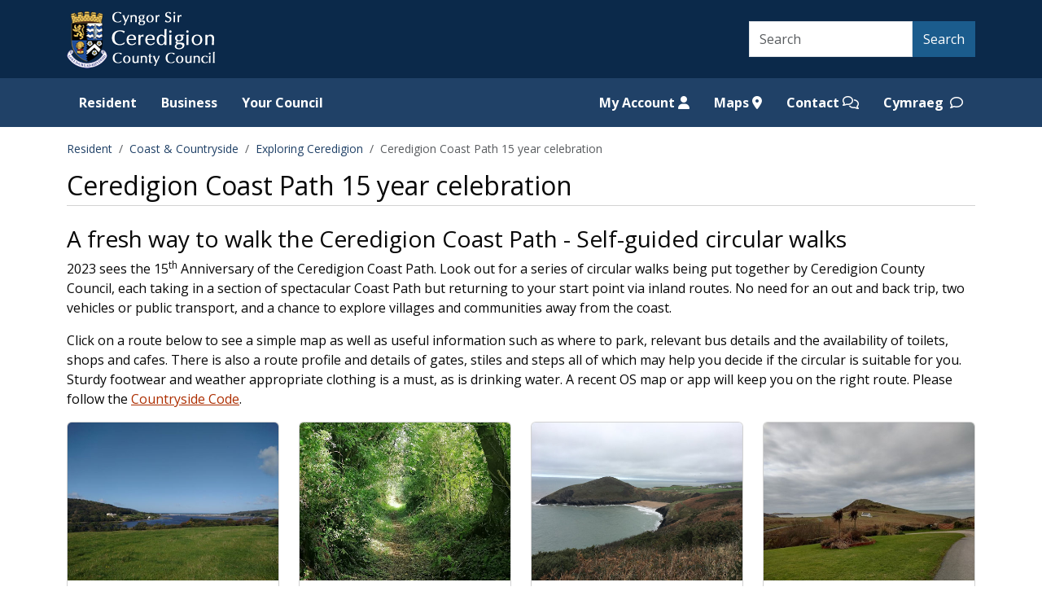

--- FILE ---
content_type: text/html; charset=utf-8
request_url: https://www.ceredigion.gov.uk/resident/coast-countryside/exploring-ceredigion/ceredigion-coast-path-15-year-celebration/
body_size: 38326
content:

<!DOCTYPE html>
<html lang="en-gb">
<head>
    <style>
        .ccc-info {
            display: none;
        }
    </style>
    <script>

        var jsCCCLang = "English";

    </script>
    <script src="/scripts/cookie-banner/gtagconsent.js"></script>
    <script src="https://cc.cdn.civiccomputing.com/9/cookieControl-9.x.min.js"></script>
    <script src="/scripts/cookie-banner/ccccookies.js"></script>
    <!-- Google tag (gtag.js) -->
    <script async src="https://www.googletagmanager.com/gtag/js?id=G-Z241P8M3LN"></script>
    <script>
        window.dataLayer = window.dataLayer || [];
        function gtag() { dataLayer.push(arguments); }
        gtag('js', new Date());

        gtag('config', 'G-Z241P8M3LN');
    </script>

    <meta charset="utf-8" />
    <meta name="viewport" content="width=device-width, initial-scale=1">
    <title>Ceredigion Coast Path 15 year  - Ceredigion County Council</title>
    <!--favicon-->
    <link rel="icon" type="image/x-icon" href="/images/favicon.ico" />

    <!--external styles - bootstrap etc.-->
    <link rel="stylesheet" href="/lib/bootstrap/css/bootstrap.min.css" />
    <link rel="stylesheet" href="/lib/font-awesome/css/all.min.css" />
    <link rel="stylesheet" href="/css/custom.css" />
    <link rel="stylesheet" href="/css/custom-rte.css" />


    <!--google fonts - open sans-->
    <link rel="preconnect" href="https://fonts.googleapis.com">
    <link rel="preconnect" crossorigin href="https://fonts.gstatic.com">
    <link rel="stylesheet" href="https://fonts.googleapis.com/css2?family=Open&#x2B;Sans:wght@400;700&amp;display=swap">
</head>
<body>
    <!--skip to main content link-->
    <div class="d-inline-flex">
        <a href="#mainPageTitle" class="skip-to-content d-inline-block visually-hidden-focusable p-1">Skip to main content</a>
        <h1 class="visually-hidden">Ceredigion County Council website</h1>
    </div>

    <!--flexbox for sticky footer-->
    <div class="content">

        <!--top banner-->
        <header id="top-banner" class="py-1 d-print-none">
            <div class="container">
                <div class="row">
                    <!--council logo-->
                    <div class="col-12 col-lg-6">
                        <div class="row py-1">
                            <div class="col-8">
                                <a class="navbar-brand" href="/resident">
                                    <img id="mainCrest" src="/images/ceredigion-crest-blue-background.png" alt="Ceredigion county council logo" height="80" />
                                </a>
                            </div>
                            <div class="col-4 d-flex align-items-center justify-content-end">
                                <div class="navbar navbar-expand-lg">
                                    <button class="navbar-toggler btn btn-success px-1 py-2 px-sm-2 py-sm-2" type="button" data-bs-toggle="collapse" data-bs-target="#navbarSupportedContent" aria-controls="navbarSupportedContent" aria-expanded="false" aria-label="Toggle navigation">
                                        Menu <span class="fa-solid fa-bars fa-fw" aria-hidden="true"></span>
                                    </button>
                                </div>
                            </div>
                        </div>
                    </div>
                    <!--search bar-->
                    <div id="mainSearch" class="col-12 col-lg-6 d-lg-flex align-items-lg-center justify-content-lg-end">
                        <form class="d-lg-flex flex-lg-row" action="/resident/search" method="get">
                            <label for="search" class="form-label visually-hidden">Search</label>
                            <input type="search" class="form-control rounded-0 mb-2 mb-lg-0" id="search" placeholder="Search" name="q" />
                            <div class="d-grid d-lg-inline-grid">
                                <button class="btn btn-primary rounded-0 mb-2 mb-lg-0" type="submit" id="search-button">Search</button>
                            </div>
                        </form>
                    </div>
                </div>
            </div>
        </header>
        <!--header for printing-->
        <header>
            <div class="container">
                <div class="row">
                    <div class="col-12">
                        <div class="d-none d-print-block">
                            <img src="https://www.ceredigion.gov.uk/media/vilmdmtp/corporate-logo-landscape-black-and-white.png" class="d-none d-print-block" alt="Ceredigion county council logo" height="80" />
                        </div>
                    </div>
                </div>
            </div>
        </header>

        <!--menu-->
            <nav class="navbar navbar-expand-lg py-0">
        <div class="container">
            <div class="collapse navbar-collapse" id="navbarSupportedContent">
                <ul class="navbar-nav me-auto" aria-label="site navigation">

        <li class="nav-item ">
            <a class="nav-link pt-0" False ? "aria-current=page" : "" ) href="https://www.ceredigion.gov.uk/resident/">Resident</a>
        </li>
        <li class="nav-item ">
            <a class="nav-link pt-0" False ? "aria-current=page" : "" ) href="https://www.ceredigion.gov.uk/business/">Business</a>
        </li>
        <li class="nav-item ">
            <a class="nav-link pt-0" False ? "aria-current=page" : "" ) href="https://www.ceredigion.gov.uk/your-council/">Your Council</a>
        </li>
                </ul>
                <ul class="navbar-nav" aria-label="help navigation">

        <li class="nav-item">
            <a class="nav-link pt-0" href="https://www.ceredigion.gov.uk/resident/my-account/">My Account <span class="fa-solid fa-user"></span></a>
        </li>
        <li class="nav-item">
            <a class="nav-link pt-0" href="https://www.ceredigion.gov.uk/resident/maps/">Maps <span class="fa-solid fa-location-dot"></span></a>
        </li>
        <li class="nav-item">
            <a class="nav-link pt-0" href="https://www.ceredigion.gov.uk/resident/contact/">Contact <span class="fa-regular fa-comments"></span></a>
        </li>
                    <li class="nav-item">
                        
        <a class="nav-link pt-0" href="/preswyliwr/yr-arfordir-a-chefn-gwlad/archwilio-ceredigion/dathlu-15-mlynedd-o-llwybr-arfordir-ceredigion/" aria-label="switch language">Cymraeg <span class="fa-regular fa-comment fa-fw ps-1" aria-hidden="true"></span></a>

                    </li>
                </ul>
            </div>
        </div>
    </nav>


        

<!--introductory header with breadcrumb-->
<section class="mt-3">
    <div class="container">
        <div class="row">
            <div class="col-12">
                


    <nav aria-label="breadcrumb" class="d-print-none">
        <ol class="breadcrumb">
                <li class="breadcrumb-item"><a href="/resident/">Resident</a></li>
                <li class="breadcrumb-item"><a href="/resident/coast-countryside/">Coast &amp; Countryside</a></li>
                <li class="breadcrumb-item"><a href="/resident/coast-countryside/exploring-ceredigion/">Exploring Ceredigion</a></li>
            <li class="breadcrumb-item active">Ceredigion Coast Path 15 year celebration</li>
        </ol>
    </nav>

                <h2 id="mainPageTitle" class="main-title">Ceredigion Coast Path 15 year celebration</h2>
            </div>
        </div>
    </div>
</section>

    <!--main content area-->
    <section id="main-content" class="my-3">
        <div class="container">
            <div class="row">
                <div class="col-md-12">
                    <div class="rte-content">
                        
                    </div>
                    <div class="umb-block-list">


<div class="rte-content">
    <h3>A fresh way to walk the Ceredigion Coast Path - Self-guided circular walks</h3>
<p>2023 sees the 15<sup>th</sup> Anniversary of the Ceredigion Coast Path. Look out for a series of circular walks being put together by Ceredigion County Council, each taking in a section of spectacular Coast Path but returning to your start point via inland routes. No need for an out and back trip, two vehicles or public transport, and a chance to explore villages and communities away from the coast.</p>
<p>Click on a route below to see a simple map as well as useful information such as where to park, relevant bus details and the availability of toilets, shops and cafes. There is also a route profile and details of gates, stiles and steps all of which may help you decide if the circular is suitable for you. Sturdy footwear and weather appropriate clothing is a must, as is drinking water. A recent OS map or app will keep you on the right route. Please follow the <a href="/resident/coast-countryside/countryside-code/" title="Countryside Code">Countryside Code</a>.</p>
</div>
        <div class="row d-flex card-containers">
                <div class="col-sm-6 col-lg-3 mb-4">
                    <div class="card d-flex flex-column h-100">
                            <img src="/media/jngdusog/cardigan-ferwig-circular.jpg?width=600&amp;height=600&amp;v=1da8f2208f42910" class="card-img-top" alt="Cardigan - Ferwig" />
                            <div class="card-body d-flex flex-column align-items-start">
                                <p class="h5">Cardigan - Ferwig</p>
                                <p><a rel="noopener" href="/media/qydpraaj/cardigan-ferwig-circular.pdf" target="_blank" title="Cardigan Ferwig Circular">Cardigan - Ferwig Circular</a> - 7 miles</p>
                            </div>

                    </div>
                </div>
                <div class="col-sm-6 col-lg-3 mb-4">
                    <div class="card d-flex flex-column h-100">
                            <img src="/media/5zyprs53/gwbert-circular.jpg?width=600&amp;height=600&amp;v=1da8f2298c41be0" class="card-img-top" alt="Gwbert" />
                            <div class="card-body d-flex flex-column align-items-start">
                                <p class="h5">Gwbert</p>
                                <p><a rel="noopener" href="/media/zrebrzp0/gwbert-circular.pdf" target="_blank" title="Gwbert Circular">Gwbert Circular</a> - 3.5 miles</p>
                            </div>

                    </div>
                </div>
                <div class="col-sm-6 col-lg-3 mb-4">
                    <div class="card d-flex flex-column h-100">
                            <img src="/media/xrrnc54g/ferwig-mwnt-circular.jpg?width=600&amp;height=600&amp;v=1da8f22984a7f10" class="card-img-top" alt="Ferwig - Mwnt" />
                            <div class="card-body d-flex flex-column align-items-start">
                                <p class="h5">Ferwig - Mwnt</p>
                                <p><a rel="noopener" href="/media/oecnh3ie/mwnt-ferwig-circular.pdf" target="_blank" title="Mwnt Ferwig Circular">Ferwig - Mwnt Circular</a> - 5.8 miles</p>
                            </div>

                    </div>
                </div>
                <div class="col-sm-6 col-lg-3 mb-4">
                    <div class="card d-flex flex-column h-100">
                            <img src="/media/5dspujcl/mwnt-circular-north.jpg?width=600&amp;height=600&amp;v=1da8f2297beb9d0" class="card-img-top" alt="Mwnt" />
                            <div class="card-body d-flex flex-column align-items-start">
                                <p class="h5">Mwnt</p>
                                <p><a rel="noopener" href="/media/ggznedlj/mwnt-circular-north.pdf" target="_blank" title="Mwnt Circular North">Mwnt Circular</a> - 4 miles</p>
                            </div>

                    </div>
                </div>
                <div class="col-sm-6 col-lg-3 mb-4">
                    <div class="card d-flex flex-column h-100">
                            <img src="/media/augk2vdv/parc-llyn.jpg?width=600&amp;height=600&amp;v=1da8f2cb34c3560" class="card-img-top" alt="Parc Llyn" />
                            <div class="card-body d-flex flex-column align-items-start">
                                <p class="h5">Parc Llyn</p>
                                <p><a rel="noopener" href="/media/40qfn5q3/parc-llyn-circular.pdf" target="_blank" title="Parc Llyn Circular">Parc Llyn Circular</a> - 5 miles</p>
                            </div>

                    </div>
                </div>
                <div class="col-sm-6 col-lg-3 mb-4">
                    <div class="card d-flex flex-column h-100">
                            <img src="/media/kk5dj3kn/aberporth-cliff-top-trail.jpg?width=600&amp;height=600&amp;v=1da8f2cb3d16af0" class="card-img-top" alt="Aberporth Cliff Top Trail" />
                            <div class="card-body d-flex flex-column align-items-start">
                                <p class="h5">Aberporth Cliff Top Trail</p>
                                <p><a rel="noopener" href="/media/pitnbnmk/aberporth-cliff-top-trail.pdf" target="_blank" title="Aberporth Cliff Top Trail">Aberporth Cliff Top Trail</a> - 1.1 miles</p>
                            </div>

                    </div>
                </div>
                <div class="col-sm-6 col-lg-3 mb-4">
                    <div class="card d-flex flex-column h-100">
                            <img src="/media/tofhsvow/tresaith-penbryn-circular.jpg?width=600&amp;height=600&amp;v=1da8f2cb4542f80" class="card-img-top" alt="Tresaith - Penbryn" />
                            <div class="card-body d-flex flex-column align-items-start">
                                <p class="h5">Tresaith - Penbryn</p>
                                <p><a rel="noopener" href="/media/csnhrico/tresaith-penbryn-circular.pdf" target="_blank" title="Tresaith Penbryn Circular">Tresaith - Penbryn Circular</a> - 4.8 miles</p>
                            </div>

                    </div>
                </div>
                <div class="col-sm-6 col-lg-3 mb-4">
                    <div class="card d-flex flex-column h-100">
                            <img src="/media/ffchkbze/penbryn-llangrannog.jpg?width=600&amp;height=600&amp;v=1da8f36f7a25d70" class="card-img-top" alt="Penbryn - Llangrannog" />
                            <div class="card-body d-flex flex-column align-items-start">
                                <p class="h5">Penbryn - Llangrannog</p>
                                <p><a rel="noopener" href="/media/1d0nqcjq/penbryn-llangrannog.pdf" target="_blank" title="Penbryn Llangrannog">Penbryn - Llangrannog Circular</a> - 4.8 miles</p>
                            </div>

                    </div>
                </div>
                <div class="col-sm-6 col-lg-3 mb-4">
                    <div class="card d-flex flex-column h-100">
                            <img src="/media/wlhhgkwz/llangrannog.jpg?width=600&amp;height=600&amp;v=1da8f36f72d5480" class="card-img-top" alt="Llangrannog" />
                            <div class="card-body d-flex flex-column align-items-start">
                                <p class="h5">Llangrannog</p>
                                <p><a rel="noopener" href="/media/yadopc4o/llangrannog-circular.pdf" target="_blank" title="Llangrannog Circular">Llangrannog Circular</a> - 4.5 miles</p>
                            </div>

                    </div>
                </div>
                <div class="col-sm-6 col-lg-3 mb-4">
                    <div class="card d-flex flex-column h-100">
                            <img src="/media/440a05kn/cwmtydu.jpg?width=600&amp;height=600&amp;v=1da8f39954cd800" class="card-img-top" alt="Cwmtydu" />
                            <div class="card-body d-flex flex-column align-items-start">
                                <p class="h5">Cwmtydu</p>
                                <p><a rel="noopener" href="/media/bfgdgiui/cwmtydu-circular.pdf" target="_blank" title="Cwmtydu Circular">Cwmtydu Circular</a> - 7 miles</p>
                            </div>

                    </div>
                </div>
                <div class="col-sm-6 col-lg-3 mb-4">
                    <div class="card d-flex flex-column h-100">
                            <img src="/media/j3cpsbtb/cwmtydu-new-quay.jpg?width=600&amp;height=600&amp;v=1da8f398d101440" class="card-img-top" alt="Cwmtydu - New Quay" />
                            <div class="card-body d-flex flex-column align-items-start">
                                <p class="h5">Cwmtydu - New Quay</p>
                                <p><a rel="noopener" href="/media/r0xhadaq/cwmtydu-new-quay-circular.pdf" target="_blank" title="Cwmtydu New Quay Circular">Cwmtydu - New Quay Circular</a> - 8 miles</p>
                            </div>

                    </div>
                </div>
                <div class="col-sm-6 col-lg-3 mb-4">
                    <div class="card d-flex flex-column h-100">
                            <img src="/media/gsllb4nk/cei-bach.png?width=600&amp;height=600&amp;v=1da8f39831748a0" class="card-img-top" alt="Cei Bach" />
                            <div class="card-body d-flex flex-column align-items-start">
                                <p class="h5">Cei Bach</p>
                                <p><a rel="noopener" href="/media/qo5a4qdb/cei-bach-circular.pdf" target="_blank" title="Cei Bach Circular">Cei Bach (North) Circular</a> - 6.8 miles</p>
                            </div>

                    </div>
                </div>
                <div class="col-sm-6 col-lg-3 mb-4">
                    <div class="card d-flex flex-column h-100">
                            <img src="/media/rwjoa513/coast-path-aberaeron.jpg?width=600&amp;height=600&amp;v=1da8f4424fc8d10" class="card-img-top" alt="Aberaeron" />
                            <div class="card-body d-flex flex-column align-items-start">
                                <p class="h5">Aberaeron</p>
                                <p><a rel="noopener" href="/media/hlcbjtnb/aberaeron-circular.pdf" target="_blank" title="Aberaeron Circular">Aberaeron Circular (South)</a> - 4.2 miles</p>
                            </div>

                    </div>
                </div>
                <div class="col-sm-6 col-lg-3 mb-4">
                    <div class="card d-flex flex-column h-100">
                            <img src="/media/z1icmipg/aberaeron-aberarth.jpg?width=600&amp;height=600&amp;v=1da8f44245be040" class="card-img-top" alt="Aberaeron - Aberarth" />
                            <div class="card-body d-flex flex-column align-items-start">
                                <p class="h5">Aberaeron - Aberarth</p>
                                <p><a rel="noopener" href="/media/fzfafhd3/aberaeron-to-aberarth-circular.pdf" target="_blank" title="Aberaeron To Aberarth Circular">Aberaeron - Aberarth Circular</a> - 4.5 miles</p>
                            </div>

                    </div>
                </div>
                <div class="col-sm-6 col-lg-3 mb-4">
                    <div class="card d-flex flex-column h-100">
                            <img src="/media/dqigqeem/aberarth-pennant-llanon.png?width=600&amp;height=600&amp;v=1da8f44258d0d40" class="card-img-top" alt="Aberarth - Llanon" />
                            <div class="card-body d-flex flex-column align-items-start">
                                <p class="h5">Aberarth - Llanon</p>
                                <p><a rel="noopener" href="/media/nnsiofni/aberarth-pennant-llanon-circular.pdf" target="_blank" title="Aberarth Pennant Llanon Circular">Aberarth - Pennant - Llanon Circular</a> - 9.2 miles</p>
                            </div>

                    </div>
                </div>
                <div class="col-sm-6 col-lg-3 mb-4">
                    <div class="card d-flex flex-column h-100">
                            <img src="/media/mu0dxt0i/llanon-llanrhystud.jpg?width=600&amp;height=600&amp;v=1da90b0cfc63c10" class="card-img-top" alt="Llanon - Llanrhystud" />
                            <div class="card-body d-flex flex-column align-items-start">
                                <p class="h5">Llanon - Llanrhystud</p>
                                <p><a rel="noopener" href="/media/5exnrxgo/llanon-llanrhystud.pdf" target="_blank" title="Llanon Llanrhystud">Llanon - Llanrhystud Circular</a> - 6 miles</p>
                            </div>

                    </div>
                </div>
                <div class="col-sm-6 col-lg-3 mb-4">
                    <div class="card d-flex flex-column h-100">
                            <img src="/media/u42b2jhh/llanrhystyd-llanddeiniol.jpg?width=600&amp;height=600&amp;v=1da90bd690e8970" class="card-img-top" alt="Llanrhystud - Llanddeiniol" />
                            <div class="card-body d-flex flex-column align-items-start">
                                <p class="h5">Llanrhystud - Llanddeiniol</p>
                                <p><a rel="noopener" href="/media/tjjbsj3w/llanrhystyd-llanddeiniol-circular.pdf" target="_blank" title="Llanrhystyd Llanddeiniol Circular">Llanrhystud - Llanddeiniol Circular</a> - 8 miles</p>
                            </div>

                    </div>
                </div>
                <div class="col-sm-6 col-lg-3 mb-4">
                    <div class="card d-flex flex-column h-100">
                            <img src="/media/gmzb14mq/llanddeiniol-blaenplwyf.jpg?width=600&amp;height=600&amp;v=1da90b0d154f260" class="card-img-top" alt="Llanddeiniol - Blaenplwyf" />
                            <div class="card-body d-flex flex-column align-items-start">
                                <p class="h5">Llanddeiniol - Blaenplwyf</p>
                                <p><a rel="noopener" href="/media/ozyjktia/llanddeiniol-blaenplwyf-circular.pdf" target="_blank" title="Llanddeiniol Blaenplwyf Circular">Llanddeiniol - Blaenplwyf Circular</a> - 7.8 miles</p>
                            </div>

                    </div>
                </div>
                <div class="col-sm-6 col-lg-3 mb-4">
                    <div class="card d-flex flex-column h-100">
                            <img src="/media/qfnba4zx/blaenplwyf-llanfarian.jpg?width=600&amp;height=600&amp;v=1da90b2b20fa880" class="card-img-top" alt="Blaenplwyf - Llanfarian" />
                            <div class="card-body d-flex flex-column align-items-start">
                                <p class="h5">Blaenplwyf - Llanfarian</p>
                                <p><a rel="noopener" href="/media/tbyj3yvl/blaenplwyf-llanfarian-circular.pdf" target="_blank" title="Blaenplwyf Llanfarian Circular">Blaenplwyf - Llanfarian</a> - 7 miles</p>
                            </div>

                    </div>
                </div>
                <div class="col-sm-6 col-lg-3 mb-4">
                    <div class="card d-flex flex-column h-100">
                            <img src="/media/wp3ccrgq/tanybwlch.jpg?width=600&amp;height=600&amp;v=1da90b2b1a8f770" class="card-img-top" alt="Tanybwlch" />
                            <div class="card-body d-flex flex-column align-items-start">
                                <p class="h5">Tanybwlch</p>
                                <p><a rel="noopener" href="/media/rznntp0i/tanybwlch-circular.pdf" target="_blank" title="Tanybwlch Circular">Tanybwlch Circular</a> - 5.8 miles</p>
                            </div>

                    </div>
                </div>
                <div class="col-sm-6 col-lg-3 mb-4">
                    <div class="card d-flex flex-column h-100">
                            <img src="/media/20ibogox/aberystwyth.jpg?width=600&amp;height=600&amp;v=1da90b2b13a0900" class="card-img-top" alt="Aberystwyth Town Centre" />
                            <div class="card-body d-flex flex-column align-items-start">
                                <p class="h5">Aberystwyth Town Centre</p>
                                <p><a rel="noopener" href="/media/bb4icdpz/aberystwyth-circular.pdf" target="_blank" title="Aberystwyth Circular">Aberystwyth Town Centre Circular</a> - 3.5 miles</p>
                            </div>

                    </div>
                </div>
                <div class="col-sm-6 col-lg-3 mb-4">
                    <div class="card d-flex flex-column h-100">
                            <img src="/media/oqdphvli/constitution-hill.jpg?width=600&amp;height=600&amp;v=1da90b2b0c91ec0" class="card-img-top" alt="Constitution Hill" />
                            <div class="card-body d-flex flex-column align-items-start">
                                <p class="h5">Constitution Hill</p>
                                <p><a rel="noopener" href="/media/2naom0dr/constitution-hill-circular.pdf" target="_blank" title="Constitution Hill Circular">Constitution Hill Circular</a> - 3.8 miles</p>
                            </div>

                    </div>
                </div>
                <div class="col-sm-6 col-lg-3 mb-4">
                    <div class="card d-flex flex-column h-100">
                            <img src="/media/nmyl5x5b/clarach.jpg?width=600&amp;height=600&amp;v=1da90b2b0583480" class="card-img-top" alt="Clarach - Wallog" />
                            <div class="card-body d-flex flex-column align-items-start">
                                <p class="h5">Clarach - Wallog</p>
                                <p><a rel="noopener" href="/media/ddlpvwu0/clarach-wallog-circular.pdf" target="_blank" title="Clarach Wallog Circular">Clarach - Wallog Circular</a> - 8.8 miles</p>
                            </div>

                    </div>
                </div>
                <div class="col-sm-6 col-lg-3 mb-4">
                    <div class="card d-flex flex-column h-100">
                            <img src="/media/45xevbz4/borth.jpg?width=600&amp;height=600&amp;v=1da90b2afeeeb60" class="card-img-top" alt="Borth" />
                            <div class="card-body d-flex flex-column align-items-start">
                                <p class="h5">Borth</p>
                                <p><a rel="noopener" href="/media/sxmh3ehr/borth-circular.pdf" target="_blank" title="Borth Circular">Borth Circular</a> - 6.5 miles</p>
                            </div>

                    </div>
                </div>
                <div class="col-sm-6 col-lg-3 mb-4">
                    <div class="card d-flex flex-column h-100">
                            <img src="/media/oajfzvas/borth-tre-taliesin.jpg?width=600&amp;height=600&amp;v=1da90b354eaca30" class="card-img-top" alt="Borth - Tre Taliesin" />
                            <div class="card-body d-flex flex-column align-items-start">
                                <p class="h5">Borth - Tre Taliesin</p>
                                <p><a rel="noopener" href="/media/kehnplu3/borth-tre-taliesin-circular.pdf" target="_blank" title="Borth Tre Taliesin Circular">Borth - Tre Taliesin Circular</a> - 9.3 miles</p>
                            </div>

                    </div>
                </div>
                <div class="col-sm-6 col-lg-3 mb-4">
                    <div class="card d-flex flex-column h-100">
                            <img src="/media/r4nay3gs/tre-taliesin-furnace.jpeg?width=600&amp;height=600&amp;v=1da90b356239850" class="card-img-top" alt="Tre Taliesin - Furnace" />
                            <div class="card-body d-flex flex-column align-items-start">
                                <p class="h5">Tre Taliesin - Furnace</p>
                                <p><a rel="noopener" href="/media/pgjagh4e/tre-taliesin-furnace-circular.pdf" target="_blank" title="Tre Taliesin Furnace Circular">Tre Taliesin - Furnace Circular</a> - 7.6 miles</p>
                            </div>

                    </div>
                </div>
                <div class="col-sm-6 col-lg-3 mb-4">
                    <div class="card d-flex flex-column h-100">
                            <img src="/media/zqxc2lcg/furnace.jpg?width=600&amp;height=600&amp;v=1da90b355b93dc0" class="card-img-top" alt="Furnace" />
                            <div class="card-body d-flex flex-column align-items-start">
                                <p class="h5">Furnace</p>
                                <p><a rel="noopener" href="/media/1xnjiaum/furnace-circular.pdf" target="_blank" title="Furnace Circular">Furnace Circular</a> - 3.4 miles</p>
                            </div>

                    </div>
                </div>
        </div>
</div>
                </div>
            </div>
        </div>
        

<div class="container">
    <div class="row">
        <!--sidebar section-->
        <div class="col-12">
            


        <!--You are in links-->
        <div class="card rounded-bottom-0 sidebar-card mb-3">
            <div class="card-header">
                <h3 class="mb-0">You are in <span class="fa-regular fa-file-lines fa-fw"></span></h3>
            </div>
            <div class="card-body p-0">
                <ul class="list-group">
                    <li class="list-group-item border-start-0 border-end-0 border-top-0 rounded-top-0"><span class="fa-solid fa-chevron-up fa-fw"></span> <a href="/resident/coast-countryside/exploring-ceredigion/">Exploring Ceredigion</a></li>
                            <li class="list-group-item border-start-0 border-top-0 border-end-0"><span class="fa-solid fa-chevron-right fa-fw"></span> <a href="/resident/coast-countryside/exploring-ceredigion/wales-coast-path/">Wales Coast Path</a></li>
                            <li class="list-group-item border-start-0 border-top-0 border-end-0"><span class="fa-solid fa-chevron-right fa-fw"></span> <a href="/resident/coast-countryside/exploring-ceredigion/walks-and-rides/">Walks and Rides</a></li>
                            <li class="list-group-item border-start-0 border-top-0 border-end-0"><span class="fa-solid fa-chevron-right fa-fw"></span> <a href="/resident/coast-countryside/exploring-ceredigion/go-green-take-the-bus/">Go Green - Take the Bus!</a></li>
                            <li class="list-group-item active border-start-0 border-top-0 border-end-0"><span class="fa-solid fa-chevron-right fa-fw"></span> <a href="/resident/coast-countryside/exploring-ceredigion/ceredigion-coast-path-15-year-celebration/">Ceredigion Coast Path 15 year celebration</a></li>
                            <li class="list-group-item border-start-0 border-top-0 border-end-0"><span class="fa-solid fa-chevron-right fa-fw"></span> <a href="/resident/coast-countryside/exploring-ceredigion/devils-bridge-trails/">Devils Bridge Trails</a></li>
                            <li class="list-group-item border-start-0 border-top-0 border-end-0"><span class="fa-solid fa-chevron-right fa-fw"></span> <a href="/resident/coast-countryside/exploring-ceredigion/walking-near-the-teifi/">Walking near the Teifi </a></li>
                            <li class="list-group-item border-start-0 border-top-0 border-end-0"><span class="fa-solid fa-chevron-right fa-fw"></span> <a href="/resident/coast-countryside/exploring-ceredigion/walking-near-lampeter/">Walking near Lampeter </a></li>
                            <li class="list-group-item border-start-0 border-top-0 border-end-0"><span class="fa-solid fa-chevron-right fa-fw"></span> <a href="/resident/coast-countryside/exploring-ceredigion/walking-near-the-dyfi/">Walking near the Dyfi</a></li>
                            <li class="list-group-item border-start-0 border-top-0 border-end-0"><span class="fa-solid fa-chevron-right fa-fw"></span> <a href="/resident/coast-countryside/exploring-ceredigion/horse-riding-and-cycling-routes/">Horse-riding and Cycling routes</a></li>
                            <li class="list-group-item border-start-0 border-top-0 border-end-0"><span class="fa-solid fa-chevron-right fa-fw"></span> <a href="/resident/coast-countryside/exploring-ceredigion/heart-health-month/">Heart Health Month</a></li>
                            <li class="list-group-item border-start-0 border-top-0 border-end-0"><span class="fa-solid fa-chevron-right fa-fw"></span> <a href="/resident/coast-countryside/exploring-ceredigion/pumlumon-trails/">Pumlumon Trails</a></li>
                            <li class="list-group-item border-start-0 border-top-0 border-end-0"><span class="fa-solid fa-chevron-right fa-fw"></span> <a href="/resident/coast-countryside/exploring-ceredigion/biking-ceredigion/">Biking Ceredigion </a></li>
                            <li class="list-group-item border-start-0 border-top-0 border-end-0"><span class="fa-solid fa-chevron-right fa-fw"></span> <a href="/resident/coast-countryside/exploring-ceredigion/woodland-walks/">Woodland Walks </a></li>
                            <li class="list-group-item border-start-0 border-top-0 border-end-0 border-bottom-0 rounded-bottom-0"><span class="fa-solid fa-chevron-right fa-fw"></span> <a href="/resident/coast-countryside/exploring-ceredigion/least-restrictive-access/">Least Restrictive Access </a></li>
                </ul>
            </div>
        </div>

        </div>
    </div>
</div>



    </section>


    </div>
    <!--end of flexbox for sticky footer-->
    <!--footer-->
<footer class="footer py-3 d-print-none">
    <div class="container">
        <div class="row">
            <div class="col-md-6">
                    <div class="text-center text-md-start">
                        
        <a href="/resident/contact/" style="display:inline-block; margin-bottom:25px;">Contact Us</a> <span aria-hidden="true" style="margin-left:12px; margin-right:12px;">|</span>
        <a href="/your-council/data-protection-freedom-of-information/data-protection/privacy-notice/" style="display:inline-block; margin-bottom:25px;">Privacy Notice</a> <span aria-hidden="true" style="margin-left:12px; margin-right:12px;">|</span>
        <a href="/resident/accessibility-statement/" style="display:inline-block; margin-bottom:25px;">Accessibility</a> <span aria-hidden="true" style="margin-left:12px; margin-right:12px;">|</span>
        <a href="/resident/jobs-careers/" style="display:inline-block; margin-bottom:25px;">Jobs &amp; Careers</a> <span aria-hidden="true" style="margin-left:12px; margin-right:12px;">|</span>

                        
        <a href="/preswyliwr/yr-arfordir-a-chefn-gwlad/archwilio-ceredigion/dathlu-15-mlynedd-o-llwybr-arfordir-ceredigion/" aria-label="Cymraeg, switch to the welsh site">Cymraeg <span class="fa-regular fa-comment fa-fw ps-1" aria-hidden="true"></span></a>

                    </div>
                    <div class="footer-social-media d-flex justify-content-center justify-content-md-start mt-3">
                        
        <a href="https://www.facebook.com/CeredigionCC" class="px-1" style="margin-right:8px;">
            <span class="fa-brands fa-square-facebook fa-4x" aria-hidden="true"></span>
            <span class="visually-hidden">Facebook</span>
        </a>
        <a href="https://www.instagram.com/caruceredigion/" class="px-1" style="margin-right:8px;">
            <span class="fa-brands fa-square-instagram fa-4x" aria-hidden="true"></span>
            <span class="visually-hidden">Instagram</span>
        </a>
        <a href="https://www.youtube.com/channel/UC6xSETr7hnQ2qyEphurhFjA/videos" class="px-1" style="margin-right:8px;">
            <span class="fa-brands fa-square-youtube fa-4x" aria-hidden="true"></span>
            <span class="visually-hidden">YouTube</span>
        </a>

                    </div>
            </div>
            <div class="col-md-6">
                <div class="text-center text-md-end mt-3 mt-md-0">
                    <p class="visually-hidden">Ceredigion County Council address</p> <!--added for screen readers-->
                    <p class="lead mb-0">Ceredigion County Council</p>
                    <p class="mb-0">Neuadd Cyngor Ceredigion Penmorfa</p>
                    <p class="mb-0">Aberaeron</p>
                    <p class="mb-0">Ceredigion</p>
                    <p class="mb-0">SA46 0PA</p>
                    <p class="visually-hidden">Ceredigion County Council call centre phone number</p> <!--added for screen readers-->
                    <p class="mb-0">01545 570881</p>
                </div>
            </div>
        </div>
        <div class="row">
            <div class="col-12">
                <hr />
                <p class="text-center">Unless indicated otherwise, Ceredigion County Council retains the copyright to all original material shown on this website © 2026.</p>
                <div class="text-center">
                    <img src="/images/ceredigion-crest-black-and-white.png" alt="Black and white ceredigion council crest" />
                </div>
            </div>
        </div>
    </div>
</footer>
<!--footer for print-->
<footer class="d-none d-print-block">
    <div class="container">
        <div class="row">
            <div class="col-12">
                <hr class="border">
                <p>https://www.ceredigion.gov.uk/resident/coast-countryside/exploring-ceredigion/ceredigion-coast-path-15-year-celebration/</p>
                <p>Unless indicated otherwise, Ceredigion County Council retains the copyright to all original material shown on this website © 2026.</p>
            </div>
        </div>
    </div>
</footer>

    <!--jQuery-->
    <script src="/lib/jquery/dist/jquery.min.js"></script>
    <!--bootstrap javascript-->
    <script src="/lib/bootstrap/js/bootstrap.bundle.min.js"></script>

    <!--toggle more services font awesome icon on button-->
    <script>
        $('button#morebutton').click(function () {
            $(this).find('span').toggleClass('fa-plus fa-minus');
        });

        $("#main-content a[href*='.pdf']").prepend('<span class="fa-regular fa-file-pdf fa-fw"></span> ');
        $("#main-content a[href*='.doc']").prepend('<span class="fa-solid fa-file-word fa-fw"></span> ');
        $("#main-content a[href*='.xls']").prepend('<span class="fa-solid fa-file-excel fa-fw"></span> ');
        $("#main-content a[href*='.ppt']").prepend('<span class="fa-regular fa-file-powerpoint"></span> ');
        $("#main-content a[href*='.zip']").prepend('<span class="fa-regular fa-file-zipper fa-fw"></span> ');
    </script>

</body>
</html>


--- FILE ---
content_type: text/css
request_url: https://www.ceredigion.gov.uk/css/custom.css
body_size: 20585
content:
html, body {
    font-family: 'Open Sans', sans-serif;
    color: #080808;
    height: 100%;
}
.test{

}
/*cookies*/
#cookies {
    background-color: black;
    color: white;
}

    #cookies a {
        color: white;
        text-underline-offset: 0.313rem;
    }

        #cookies a:hover {
            text-decoration: none;
            box-shadow: 0 3px white;
        }

        #cookies a:focus {
            text-decoration: none;
            outline: 3px solid #FFDD00;
        }

        #cookies a:focus-visible {
            text-decoration: none;
            outline: 3px solid #FFDD00;
        }

    #cookies button {
        background-color: #06653C;
        border-color: #06653C;
        text-decoration: underline;
        text-underline-offset: 0.313rem;
    }

        #cookies button:hover {
            background-color: #157347;
            border-color: #157347;
            text-decoration: none;
        }

        #cookies button:focus {
            text-decoration: none;
            outline: 3px solid #FFDD00;
            outline-offset: -3px;
        }

        #cookies button:focus-visible {
            text-decoration: none;
            outline: 3px solid #FFDD00;
            outline-offset: -3px;
            box-shadow: none;
        }
/*end of cookies*/

/*sticky footer*/
body {
    display: flex;
    flex-direction: column;
}

.content {
    flex: 1 0 auto;
}

.footer {
    flex-shrink: 0;
}
/*end of sticky footer*/

a.skip-to-content:focus {
    background-color: #FFDD00;
    color: #0B0C0C;
    width: 100%;
}

#top-banner {
    background-color: #0B294A;
}

a.navbar-brand:focus,
a.navbar-brand:focus-visible {
    outline: 3px solid #FFDD00;
}

#search.form-control:focus,
#search.form-control:focus-visible {
    outline: 3px solid #FFDD00;
    outline-offset: 0;
    border: 1px solid #FFFFFF;
    z-index: 5; /*added so the focus state is visible over the button*/
    position: relative; /*added so the focus state is visible over the button*/
}

button.navbar-toggler:focus,
button.navbar-toggler:focus-visible {
    outline: 3px solid #FFDD00;
    outline-offset: 0;
    box-shadow: none;
}

#search-button {
    height: 44px;
    background-color: #1B5C8D;
    border-color: #1B5C8D;
    color: white;
}

    #search-button:focus {
        outline: 3px solid #FFDD00;
        outline-offset: 0;
        border: 1px solid #1B5C8D;
    }

    #search-button:focus-visible {
        outline: 3px solid #FFDD00;
        outline-offset: 0;
        border: 1px solid #1B5C8D;
        box-shadow: none;
    }

nav.navbar {
    background-color: #204167;
}

button.navbar-toggler {
    text-decoration: none !important;
}

.navbar .navbar-nav .nav-item .nav-link {
    color: white;
    font-weight: bold;
    height: 60px;
    line-height: 60px;
    padding: 0 15px;
}

.navbar .navbar-nav .nav-item.active a {
    background-color: #37587E;
}

.navbar .navbar-nav .nav-item a:hover {
    background-color: #88A0BA;
}

.navbar .navbar-nav .nav-item a:focus {
    outline: 3px solid #FFDD00;
    outline-offset: -3px;
}

.navbar .navbar-nav .nav-item a:focus-visible {
    outline: 3px solid #FFDD00;
    outline-offset: -3px;
    box-shadow: none;
}

.navbar-toggler {
    font-size: 1rem;
}

#popular-pages {
    background-position: bottom right;
    background-repeat: no-repeat;
    background-size: cover;
    position: relative;
}

    #popular-pages .bg-light {
        background-color: rgba(0,0,0,0.5) !important;
        color: white;
    }

        #popular-pages .bg-light h2 {
            font-size: 1.375rem;
            margin-bottom: 1.25rem;
        }

    #popular-pages a.list-group-item {
        background-color: rgba(255,255,255,0.9);
        color: black;
        font-size: 1.125rem;
    }

        #popular-pages a.list-group-item:hover,
        .list-group-item:hover {
            background-color: #D7DFE8;
        }

        #popular-pages a.list-group-item:focus,
        .list-group-item:focus,
        #popular-pages a.list-group-item:focus,
        .list-group-item:focus-visible {
            outline: 3px solid #FF0000;
            outline-offset: -3px;
        }

button#morebutton:focus,
button#morebutton:focus-visible {
    outline: 3px solid #FF0000;
    box-shadow: none;
}

button#morebutton:hover {
    background-color: #157347;
}

#moreServices a.list-group-item {
    margin-bottom: 0.625rem;
}

#news-events-features {
    background-color: #204167;
    color: white;
}

    #news-events-features img {
        max-width: 30%;
    }

    #news-events-features h3,
    #badges .badges-content h3 {
        font-size: 1rem;
        margin-top: 0.625rem;
    }

    #news-events-features a.media-link {
        color: white;
        text-decoration: none;
    }

        #news-events-features a.media-link:focus {
            outline: 3px solid pink;
            outline-offset: -3px;
        }

    #news-events-features .media-image img {
        max-width: 70px;
        border: 2px solid white;
        padding: 0;
    }

    #news-events-features h4.media-heading {
        font-size: 1.125rem;
        line-height: 1.5rem;
    }

/*end of news-events-features*/
#news-events-features-test {
    border-top: 2px solid orange;
}

    #news-events-features-test img {
        max-width: 30%;
    }

    #news-events-features-test h3 {
        font-size: 1rem;
        margin-top: 0.625rem;
    }

    #news-events-features-test .btn.btn-success {
        text-decoration: none;
    }

        #news-events-features-test .btn.btn-success:focus {
            outline: 3px solid #FF0000;
            box-shadow: none;
        }

        #news-events-features-test .btn.btn-success:focus-visible {
            outline: 3px solid #FF0000;
            outline-offset: 0;
            box-shadow: none;
        }

        #news-events-features-test .btn.btn-success:hover {
            background-color: #157347;
        }
/*end of news-events-features-test*/

/*card design*/
#news-events-features .card {
    border: #204167;
}

    #news-events-features .card img {
        max-width: 100% !important;
    }

#news-events-features h4.card-title {
    font-size: 1.125rem;
}

    #news-events-features h4.card-title a:focus,
    #news-events-features h4.card-title a:focus-visible {
        outline: 3px solid #FF0000;
    }

#badges .card {
    color: #080808;
    border: 1px solid transparent;
}

    #badges .card:hover {
        text-decoration: underline;
        text-underline-offset: 0.313rem;
        border: 1px solid rgba(0,0,0,0.175);
        border-radius: 0.375rem 0.375rem 0 0;
    }

    #badges .card .card-body {
        padding: 1rem 1rem 0;
    }

#badges h4.card-title {
    font-size: 1.2rem;
}

    #badges h4.card-title a {
        text-decoration: none;
        color: #080808;
    }

        #badges h4.card-title a:focus {
            outline: 3px solid #FF0000;
        }

#badges .card-footer {
    background-color: white;
    border-top: none;
}

#badges .btn-outline-primary:focus {
    outline: 3px solid #FF0000;
}

#badges .btn.btn-outline-primary:focus-visible {
    background-color: white;
    color: #0D6EFD;
    outline: 3px solid #FF0000;
    outline-offset: 0;
    box-shadow: none;
}
/*end of card design*/

#badges .badges-content img {
    max-width: 50%;
    border: 2px solid #E9E9E9;
    border-radius: 0.3125rem;
}

#badges .badges-content a.btn-light {
    color: #333;
    background-color: #FFF;
    border-color: #CCC;
}

    #badges .badges-content a.btn-light:hover {
        color: #333;
        background-color: #E6E6E6;
        border-color: #ADADAD;
    }

hr {
    opacity: 1;
}

.main-title {
    border-bottom: 1px solid lightgrey;
    padding-bottom: 0.3125rem;
    width: 100%;
}

.breadcrumb-item {
    font-size: 0.875rem;
}

    .breadcrumb-item a {
        padding-top: 8px;
        padding-bottom: 8px;
        color: #204167;
        text-decoration: none;
    }

@media only screen and (max-width : 768px) {
    .breadcrumb-item {
        margin-bottom: 10px;
    }
}

.breadcrumb-item a:hover {
    box-shadow: 0 3px #204167;
}

.breadcrumb-item a:focus,
.breadcrumb-item a:focus-visible {
    outline: 3px solid #FF0000;
}

/*buttons*/
a.btn-light:focus {
    outline: 3px solid #FF0000;
}

a.btn-light:focus-visible {
    outline: 3px solid #FF0000;
    outline-offset: 0;
    background-color: #F8F9FA;
    border-color: #F8F9FA;
    box-shadow: none;
}

.btn.btn-success {
    background-color: #06653C;
    border-color: #06653C;
    color: white;
}

a.btn.btn-success {
    color: white !important;
    text-decoration: underline;
}
/*end of buttons*/

/*main content*/
#main-content a {
    color: #AD2E00; /*#A22B00*/
    word-break: break-word;
    text-underline-offset: 0.313rem;
}

    #main-content a:hover {
        color: #AD2E00;
        text-decoration: none;
        box-shadow: 0 3px #AD2E00;
    }

    #main-content a:focus,
    #main-content a:focus-visible {
        outline: 3px solid #AD2E00;
        text-decoration: none;
    }

    #main-content a.btn.btn-success:hover {
        background-color: #157347;
        box-shadow: none;
    }

    #main-content a.btn.btn-success:focus {
        background-color: #06653C;
        outline: 3px solid #FF0000;
        box-shadow: none;
    }

    #main-content a.btn.btn-success:focus-visible {
        background-color: #06653C;
        outline: 3px solid #FF0000;
        outline-offset: -1px;
        box-shadow: none;
    }

    #main-content a.btn.btn-01 {
        color: white;
        background-color: #AD2E00;
        border-color: #AD2E00;
        text-decoration: underline;
    }

        #main-content a.btn.btn-01:hover {
            background-color: #B33000;
            text-decoration: none;
            box-shadow: none;
        }

        #main-content a.btn.btn-01:focus {
            background-color: #B33000;
            outline: 3px solid #FFDD00;
            box-shadow: none;
        }

        #main-content a.btn.btn-01:focus-visible {
            background-color: #B33000;
            outline: 3px solid #FFDD00;
            outline-offset: 0;
            box-shadow: none;
        }

#main-content button:hover {
    background-color: #157347;
    box-shadow: none;
}

#main-content button:focus,
#main-content button:focus-visible {
    background-color: #06653C;
    outline: 3px solid #FF0000;
    outline-offset: -1px;
    box-shadow: none;
}

#main-content .card-containers .card a.btn-outline-primary {
    color: #080808;
    border-color: #DDDDDD;
    text-decoration: underline;
}

    #main-content .card-containers .card a.btn-outline-primary:hover {
        background-color: #D7DFE8;
        text-decoration: none;
        box-shadow: none;
    }

    #main-content .card-containers .card a.btn-outline-primary:focus {
        outline: 3px solid #FF0000;
    }

    #main-content .card-containers .card a.btn-outline-primary:focus-visible {
        background-color: white;
        outline: 3px solid #FF0000;
        outline-offset: -1px;
        box-shadow: none;
    }

/*#main-content .list-group a.list-group-item {
    color: #080808;
}*/

#main-content .list-group a.list-group-item:hover {
    box-shadow: none;
}

#main-content .list-group a.list-group-item:focus,
#main-content .list-group a.list-group-item:focus-visible {
    outline: 3px solid #FF0000;
    outline-offset: -2px;
}

#main-content .list-group-item + .list-group-item {
    border-top-width: 1px;
}

#main-content .accordion-item {
    color: #080808;
    border-color: #dee2e6;
}

#main-content .accordion button.accordion-button {
    background-color: #445974;
    color: white;
    font-weight: bold;
}

    #main-content .accordion button.accordion-button:hover {
        /*background-color: #D7DFE8;*/
        opacity: 0.8;
        text-decoration: underline;
        text-underline-offset: 0.313rem;
    }

    #main-content .accordion button.accordion-button:focus,
    #main-content .accordion button.accordion-button:focus-visible,
    .accordion-button:not(.collapsed) {
        background-color: #445974;
        outline: 3px solid #FF0000;
        outline-offset: -2px;
    }

.accordion-button.collapsed::after {
    background-image: url("data:image/svg+xml,%3csvg xmlns='http://www.w3.org/2000/svg' viewBox='0 0 16 16' fill='%23fff'%3e%3cpath fill-rule='evenodd' d='M1.646 4.646a.5.5 0 0 1 .708 0L8 10.293l5.646-5.647a.5.5 0 0 1 .708.708l-6 6a.5.5 0 0 1-.708 0l-6-6a.5.5 0 0 1 0-.708z'/%3e%3c/svg%3e");
}

.accordion-button:not(.collapsed)::after {
    background-image: url("data:image/svg+xml,%3csvg xmlns='http://www.w3.org/2000/svg' viewBox='0 0 16 16' fill='%23fff'%3e%3cpath fill-rule='evenodd' d='M1.646 4.646a.5.5 0 0 1 .708 0L8 10.293l5.646-5.647a.5.5 0 0 1 .708.708l-6 6a.5.5 0 0 1-.708 0l-6-6a.5.5 0 0 1 0-.708z'/%3e%3c/svg%3e");
}

#main-content li {
    padding-bottom: 0.3125rem;
}

.umb-block-list > .list-group > .list-group-item {
    border-top: 1px solid #DEE2E6;
    margin-bottom: 0.625rem;
}

.list-group-item {
    color: #555555;
}

    .list-group-item a {
        text-decoration: none;
    }

/*floating images*/
.img-fluid-custom-left {
    float: left;
    margin-bottom: 1rem;
}

.img-fluid-custom-right {
    float: right;
    margin-bottom: 1rem;
}
/*end of floating images*/

.sidebar-card .card-header {
    background-color: #204167;
    color: white;
}

    .sidebar-card .card-header h3,
    .sidebar-card h4.sidebar-card-title {
        font-size: 1.125rem;
    }

#main-content .sidebar-card li {
    padding-bottom: 0.5rem;
}

.sidebar-card li a {
    color: #204167 !important;
    text-decoration: none;
}

.sidebar-card li.active {
    background-color: #255783;
    border-color: #255783;
}

    .sidebar-card li.active a {
        color: white !important;
    }

        .sidebar-card li.active a:hover {
            box-shadow: 0 3px white !important;
        }

        .sidebar-card li.active a:focus {
            outline: 3px solid white !important;
        }

.sidebar-card-title {
    border-bottom: 1px solid lightgrey;
    padding-bottom: 0.3125rem;
    width: 100%;
}

span.fa-file-pdf {
    color: #F40F02;
}

span.fa-file-word {
    color: #1B5EBE;
}

span.fa-file-excel {
    color: #1D6F42;
}

figure .img-fluid-custom-center > img {
    margin: 15px auto 5px;
}

figcaption {
    font-size: 0.8rem;
    text-align: center;
}

/*noticeboard based on cards*/
.badge {
    text-align: left;
    white-space: normal;
}

.text-bg-online {
    background-color: #673797;
}

.text-bg-penparcau {
    /*background-color: #3F72B7;*/
    background-color: #315990;
}

.text-bg-aberaeron {
    background-color: #C5D6E0;
    color: #000000;
}

.text-bg-tregaron {
    /*background-color: #256C2E;*/
    background-color: #22632A;
}

.text-bg-new-quay {
    background-color: #2CD53C;
    color: #000000;
}

.text-bg-llanarth {
    background-color: #77DCC8;
    color: #000000;
}

.text-bg-lampeter {
    background-color: #E7DB90;
    color: #000000;
}

.text-bg-aberporth {
    background-color: #D1BC55;
    color: #000000;
}

.text-bg-llandysul {
    background-color: #DDAA7E;
    color: #000000;
}

.text-bg-cardigan {
    /*background-color: #D77C33;*/
    background-color: #D8823B;
    color: #000000;
}

.text-bg-llechryd {
    /*background-color: #E7544F;*/
    background-color: #EB6F6B;
    color: #000000;
}
/*end of noticeboard based on cards*/

/*front page alerts*/
.alert p:last-child {
    margin-bottom: 0;
}

.alert-low {
    color: white;
    background-color: #06653C;
    border: none;
}

.alert-low-font {
    background-color: #068850;
}

.alert-low a, .alert-high a, .alert-solemn a {
    color: white !important;
    text-underline-offset: 0.313rem;
}

    .alert-low a:hover, .alert-high a:hover, .alert-solemn a:hover {
        color: white !important;
        text-decoration: none;
        box-shadow: 0 3px white !important;
    }

    .alert-low a:focus, .alert-low a:focus-visible, .alert-high a:focus, .alert-high a:focus-visible, .alert-solemn a:focus, .alert-solemn a:focus-visible {
        outline: 3px solid white !important;
        text-decoration: none;
    }

.alert-medium {
    color: #000000;
    background-color: #FFF3CD;
    border: none;
}

.alert-medium-font {
    background-color: #FFE69C;
}

.alert-medium a {
    color: #000000 !important;
    text-underline-offset: 0.313rem;
}

    .alert-medium a:hover {
        color: #000000 !important;
        text-decoration: none;
        box-shadow: 0 3px #000000 !important;
    }

    .alert-medium a:focus, .alert-medium a:focus-visible {
        outline: 3px solid #000000 !important;
        text-decoration: none;
    }

.alert-high {
    color: white;
    background-color: #A52B27;
    border-style: none;
}

.alert-high-font {
    background-color: #912622;
}

.alert-solemn {
    color: white;
    background-color: #000000;
    border: none;
}

.alert-solemn-font {
    background-color: #333333;
}

.alert-low h2, .alert-medium h2, .alert-high h2, .alert-solemn h2 {
    font-size: 1.375rem;
}

.alert .justify-content-center {
    width: 72px;
}

    .alert .justify-content-center i {
        font-size: 2em;
        text-align: center;
        width: 1.25em;
    }

/*general content alerts*/
.alert-success a {
    color: #0A3622 !important;
}

    .alert-success a:hover {
        box-shadow: 0 3px #0A3622 !important;
    }

    .alert-success a:focus, .alert-success a:focus-visible {
        outline: 3px solid #0A3622 !important;
    }

.alert-info a {
    color: #055160 !important;
}

    .alert-info a:hover {
        box-shadow: 0 3px #055160 !important;
    }

    .alert-info a:focus, .alert-info a:focus-visible {
        outline: 3px solid #055160 !important;
    }

.alert-warning a {
    color: #664D03 !important;
}

    .alert-warning a:hover {
        box-shadow: 0 3px #664D03 !important;
    }

    .alert-warning a:focus, .alert-warning a:focus-visible {
        outline: 3px solid #664D03 !important;
    }

.alert-danger a {
    color: #58151C !important;
}

    .alert-danger a:hover {
        box-shadow: 0 3px #58151C !important;
    }

    .alert-danger a:focus, .alert-danger a:focus-visible {
        outline: 3px solid #58151C !important;
    }
/*alerts*/

/*blockquote*/
blockquote {
    margin: 0 1rem 0 1rem;
}

.blockquote {
    border-left: 5px solid black;
    padding-left: 1rem;
    font-size: 1rem;
}

.blockquote-footer {
    margin-left: 2.3rem;
    text-align: left;
    color: #53595F;
    display: flex;
}

/*pagination*/
.pagination .page-link:first-child {
    margin-left: 5px;
    border-top-left-radius: 0;
    border-bottom-left-radius: 0;
}

.pagination .page-link:last-child {
    border-top-right-radius: 0;
    border-bottom-right-radius: 0;
}

.pagination .page-link {
    margin: 5px;
    width: 51px;
    text-align: center;
    font-size: 20px;
    padding: 8px 10px;
}

/*calendar events*/
.event-listing button.btn.btn-success, .event-listing a.btn.btn-success {
    background-color: #06653C;
    border-color: #06653C;
    text-decoration: none;
}
/*end of calendar events*/
/*footer*/
footer {
    background-color: #4A4A49;
    color: white;
    font-size: 0.875rem;
}

    footer a {
        color: white;
        text-decoration: none;
    }

        footer a:hover {
            text-decoration: underline;
            text-underline-offset: 0.313rem;
            box-shadow: 0 3px white;
        }

        footer a:focus {
            outline: 3px solid #FFDD00;
        }

    footer .footer-social-media a {
        text-decoration: none;
    }

/*news items*/
.media-item a img {
    max-width: 200px;
}

.news-item-date{
    font-size:14px;
    font-style:italic;
}
/*end of news items*/

/*responsive breakpoints*/
@media (max-width: 575.98px) {
    .navbar-toggler.btn.btn-primary {
        font-size: 1.1rem;
    }

    #news-events-features .card,
    #badges .card,
    .card-containers .card {
        max-width: 18rem;
        margin: auto;
    }
}

@media (max-width: 767.98px) {
    #popular-pages a.list-group-item {
        font-size: 1rem;
    }
}

@media (max-width: 991.98px) {
    /*floating images*/
    .img-fluid-custom-left {
        width: 100%;
    }

    .img-fluid-custom-right {
        width: 100%;
    }
    /*end of floating images*/
}

@media (min-width: 992px) {
    /*floating images*/
    .img-fluid-custom-left {
        margin-right: 1rem;
        margin-bottom: 1rem;
    }

    .img-fluid-custom-right {
        margin-left: 1rem;
        margin-bottom: 1rem;
    }
    /*end of floating images*/
}

@media (min-width: 1400px) {
    .media-item a img {
        max-width: 230px;
    }
}

.notusedinits {
}


--- FILE ---
content_type: text/css
request_url: https://www.ceredigion.gov.uk/css/custom-rte.css
body_size: 1750
content:
.img-fluid-custom-left {
    float: left;
    margin-right: 1rem;
}


.img-fluid-custom-right {
    float: right;
    margin-left: 1rem;
}


.img-fluid-custom-center > img {
    display: block;
    margin: 15px auto;
}

/*buttons*/
a.btn-light:focus {
    outline: 3px solid #FF0000;
}

a.btn-light:focus-visible {
    outline: 3px solid #FF0000;
    outline-offset: 0;
    background-color: #F8F9FA;
    border-color: #F8F9FA;
    box-shadow: none;
}

.btn.btn-success {
    background-color: #06653C;
    border-color: #06653C;
    color: white;
}

.btn.btn-success {
    color: white !important;
    text-decoration: underline;
}

    #main-content span.extbtn.btn.btn-primary {
        background-color: #06653C;
        border-color: #06653C;
        border-radius: 0;
    }
    
        #main-content span.extbtn.btn.btn-primary:hover {
            background-color: #157347;
            text-decoration: none;
        }
        
        #main-content span.extbtn.btn.btn-primary:focus {
            outline: 3px solid #FF0000;
        }
        
        #main-content span.extbtn.btn.btn-primary a:focus {
            outline: 3px solid transparent;
        }
        
        #main-content span.extbtn.btn.btn-primary:focus-visible {
            outline: 3px solid #FF0000;
            box-shadow: none;
        }
    
    #main-content .extbtn.btn.btn-primary a {
        color: white;
    }
    
        #main-content .extbtn.btn.btn-primary a:hover {
            box-shadow: none;
        }
        
        /*#main-content .extbtn.btn.btn-primary a:focus {
            outline: 3px solid #FF0000;
        }*/
    
    #main-content a span.extbtn.btn.btn-primary {
        text-decoration: underline;
    }
    
    span.extbtn:focus-within {
        outline: 3px solid #FF0000;
    }
/*end of buttons*/

.ccc-red{
    color: #AD0000;
}